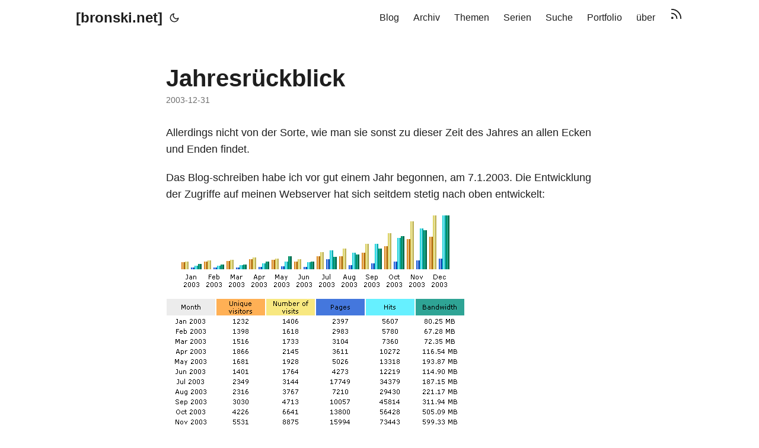

--- FILE ---
content_type: text/html
request_url: https://bronski.net/2003/12/31/jahresrueckblick/
body_size: 4037
content:
<!DOCTYPE html>
<html lang="de" dir="auto" data-theme="auto">

<head><meta charset="utf-8">
<meta http-equiv="X-UA-Compatible" content="IE=edge">
<meta name="viewport" content="width=device-width, initial-scale=1, shrink-to-fit=no">
<meta name="robots" content="index, follow">
<title>Jahresrückblick | [bronski.net]</title>
<meta name="keywords" content="">
<meta name="description" content="Allerdings nicht von der Sorte, wie man sie sonst zu dieser Zeit des Jahres an allen Ecken und Enden findet.
Das Blog-schreiben habe ich vor gut einem Jahr begonnen, am 7.1.2003. Die Entwicklung der Zugriffe auf meinen Webserver hat sich seitdem stetig nach oben entwickelt:

Da bin ich mal gespannt, wohin das nächstes Jahr noch führen wird.">
<meta name="author" content="">
<link rel="canonical" href="https://bronski.net/2003/12/31/jahresrueckblick/">
<link crossorigin="anonymous" href="/assets/css/stylesheet.2a7670d078ba8cfcd0f1678102035097f55681e41775bd3ab05e2332fad56054.css" integrity="sha256-KnZw0Hi6jPzQ8WeBAgNQl/VWgeQXdb06sF4jMvrVYFQ=" rel="preload stylesheet" as="style">
<link rel="icon" href="https://bronski.net/images/favicons/favicon.png">
<link rel="icon" type="image/png" sizes="16x16" href="https://bronski.net/images/favicons/favicon-16x16.png">
<link rel="icon" type="image/png" sizes="32x32" href="https://bronski.net/images/favicons/favicon-32x32.png">
<link rel="apple-touch-icon" href="https://bronski.net/images/favicons/apple-touch-icon.png">
<link rel="mask-icon" href="https://bronski.net/images/favicons/">
<meta name="theme-color" content="#2e2e33">
<meta name="msapplication-TileColor" content="#2e2e33">
<link rel="alternate" hreflang="de" href="https://bronski.net/2003/12/31/jahresrueckblick/">
<noscript>
    <style>
        #theme-toggle,
        .top-link {
            display: none;
        }

    </style>
    <style>
        @media (prefers-color-scheme: dark) {
            :root {
                --theme: rgb(29, 30, 32);
                --entry: rgb(46, 46, 51);
                --primary: rgb(218, 218, 219);
                --secondary: rgb(155, 156, 157);
                --tertiary: rgb(65, 66, 68);
                --content: rgb(196, 196, 197);
                --code-block-bg: rgb(46, 46, 51);
                --code-bg: rgb(55, 56, 62);
                --border: rgb(51, 51, 51);
                color-scheme: dark;
            }

            .list {
                background: var(--theme);
            }

            .toc {
                background: var(--entry);
            }
        }

        @media (prefers-color-scheme: light) {
            .list::-webkit-scrollbar-thumb {
                border-color: var(--code-bg);
            }
        }

    </style>
</noscript>
<script>
    if (localStorage.getItem("pref-theme") === "dark") {
        document.querySelector("html").dataset.theme = 'dark';
    } else if (localStorage.getItem("pref-theme") === "light") {
       document.querySelector("html").dataset.theme = 'light';
    } else if (window.matchMedia('(prefers-color-scheme: dark)').matches) {
        document.querySelector("html").dataset.theme = 'dark';
    } else {
        document.querySelector("html").dataset.theme = 'light';
    }

</script><meta property="og:url" content="https://bronski.net/2003/12/31/jahresrueckblick/">
  <meta property="og:site_name" content="[bronski.net]">
  <meta property="og:title" content="Jahresrückblick">
  <meta property="og:description" content="Allerdings nicht von der Sorte, wie man sie sonst zu dieser Zeit des Jahres an allen Ecken und Enden findet.
Das Blog-schreiben habe ich vor gut einem Jahr begonnen, am 7.1.2003. Die Entwicklung der Zugriffe auf meinen Webserver hat sich seitdem stetig nach oben entwickelt:
Da bin ich mal gespannt, wohin das nächstes Jahr noch führen wird.">
  <meta property="og:locale" content="de">
  <meta property="og:type" content="article">
    <meta property="article:section" content="2003">
    <meta property="article:published_time" content="2003-12-31T00:00:00+00:00">
    <meta property="article:modified_time" content="2003-12-31T00:00:00+00:00">
      <meta property="og:image" content="https://bronski.net/2003/12/31/jahresrueckblick/featured.gif">
<meta name="twitter:card" content="summary_large_image">
<meta name="twitter:image" content="https://bronski.net/2003/12/31/jahresrueckblick/featured.gif">
<meta name="twitter:title" content="Jahresrückblick">
<meta name="twitter:description" content="Allerdings nicht von der Sorte, wie man sie sonst zu dieser Zeit des Jahres an allen Ecken und Enden findet.
Das Blog-schreiben habe ich vor gut einem Jahr begonnen, am 7.1.2003. Die Entwicklung der Zugriffe auf meinen Webserver hat sich seitdem stetig nach oben entwickelt:

Da bin ich mal gespannt, wohin das nächstes Jahr noch führen wird.">


<script type="application/ld+json">
{
  "@context": "https://schema.org",
  "@type": "BreadcrumbList",
  "itemListElement": [
    {
      "@type": "ListItem",
      "position":  1 ,
      "name": "2003s",
      "item": "https://bronski.net/2003/"
    }, 
    {
      "@type": "ListItem",
      "position":  2 ,
      "name": "Jahresrückblick",
      "item": "https://bronski.net/2003/12/31/jahresrueckblick/"
    }
  ]
}
</script>
<script type="application/ld+json">
{
  "@context": "https://schema.org",
  "@type": "BlogPosting",
  "headline": "Jahresrückblick",
  "name": "Jahresrückblick",
  "description": "Allerdings nicht von der Sorte, wie man sie sonst zu dieser Zeit des Jahres an allen Ecken und Enden findet.\nDas Blog-schreiben habe ich vor gut einem Jahr begonnen, am 7.1.2003. Die Entwicklung der Zugriffe auf meinen Webserver hat sich seitdem stetig nach oben entwickelt:\nDa bin ich mal gespannt, wohin das nächstes Jahr noch führen wird.\n",
  "keywords": [
    
  ],
  "articleBody": "Allerdings nicht von der Sorte, wie man sie sonst zu dieser Zeit des Jahres an allen Ecken und Enden findet.\nDas Blog-schreiben habe ich vor gut einem Jahr begonnen, am 7.1.2003. Die Entwicklung der Zugriffe auf meinen Webserver hat sich seitdem stetig nach oben entwickelt:\nDa bin ich mal gespannt, wohin das nächstes Jahr noch führen wird.\n",
  "wordCount" : "57",
  "inLanguage": "de",
  "image": "https://bronski.net/2003/12/31/jahresrueckblick/featured.gif","datePublished": "2003-12-31T00:00:00Z",
  "dateModified": "2003-12-31T00:00:00Z",
  "mainEntityOfPage": {
    "@type": "WebPage",
    "@id": "https://bronski.net/2003/12/31/jahresrueckblick/"
  },
  "publisher": {
    "@type": "Organization",
    "name": "[bronski.net]",
    "logo": {
      "@type": "ImageObject",
      "url": "https://bronski.net/images/favicons/favicon.png"
    }
  }
}
</script>
</head>
<body id="top">
    <header class="header">
    <nav class="nav">
        <div class="logo">
            <a href="https://bronski.net/" accesskey="h" title="[bronski.net] (Alt + H)">[bronski.net]</a>
            <div class="logo-switches">
                <button id="theme-toggle" accesskey="t" title="(Alt + T)" aria-label="Toggle theme">
                    <svg id="moon" xmlns="http://www.w3.org/2000/svg" width="24" height="18" viewBox="0 0 24 24"
                        fill="none" stroke="currentColor" stroke-width="2" stroke-linecap="round"
                        stroke-linejoin="round">
                        <path d="M21 12.79A9 9 0 1 1 11.21 3 7 7 0 0 0 21 12.79z"></path>
                    </svg>
                    <svg id="sun" xmlns="http://www.w3.org/2000/svg" width="24" height="18" viewBox="0 0 24 24"
                        fill="none" stroke="currentColor" stroke-width="2" stroke-linecap="round"
                        stroke-linejoin="round">
                        <circle cx="12" cy="12" r="5"></circle>
                        <line x1="12" y1="1" x2="12" y2="3"></line>
                        <line x1="12" y1="21" x2="12" y2="23"></line>
                        <line x1="4.22" y1="4.22" x2="5.64" y2="5.64"></line>
                        <line x1="18.36" y1="18.36" x2="19.78" y2="19.78"></line>
                        <line x1="1" y1="12" x2="3" y2="12"></line>
                        <line x1="21" y1="12" x2="23" y2="12"></line>
                        <line x1="4.22" y1="19.78" x2="5.64" y2="18.36"></line>
                        <line x1="18.36" y1="5.64" x2="19.78" y2="4.22"></line>
                    </svg>
                </button>
            </div>
        </div>
        <ul id="menu">
            <li>
                <a href="https://bronski.net/" title="Blog">
                    <span>Blog</span>
                </a>
            </li>
            <li>
                <a href="https://bronski.net/archive/" title="Archiv">
                    <span>Archiv</span>
                </a>
            </li>
            <li>
                <a href="https://bronski.net/tags/" title="Themen">
                    <span>Themen</span>
                </a>
            </li>
            <li>
                <a href="https://bronski.net/series/" title="Serien">
                    <span>Serien</span>
                </a>
            </li>
            <li>
                <a href="https://bronski.net/search/" title="Suche (Alt &#43; /)" accesskey=/>
                    <span>Suche</span>
                </a>
            </li>
            <li>
                <a href="https://bronski.net/portfolio/" title="Portfolio">
                    <span>Portfolio</span>
                </a>
            </li>
            <li>
                <a href="https://bronski.net/about/" title="über">
                    <span>über</span>
                </a>
            </li>
            <li>
                <a href="https://bronski.net/index.xml" title="">
                    <span><svg xmlns="http://www.w3.org/2000/svg" viewBox="0 0 24 24" fill="none" stroke="currentColor" stroke-width="2" stroke-linecap="round" stroke-linejoin="round" height="23"> <path d="M4 11a9 9 0 0 1 9 9" /> <path d="M4 4a16 16 0 0 1 16 16" /> <circle cx="5" cy="19" r="1" /> </svg></span>
                </a>
            </li>
        </ul>
    </nav>
</header>
<main class="main">

<article class="post-single">
  <header class="post-header">
    
    <h1 class="post-title entry-hint-parent">
      Jahresrückblick
    </h1>
    <div class="post-meta"><span title='2003-12-31 00:00:00 +0000 UTC'>2003-12-31</span>

</div>
  </header> 
  <div class="post-content"><p>Allerdings nicht von der Sorte, wie man sie sonst zu dieser Zeit des Jahres an allen Ecken und Enden findet.</p>
<p>Das Blog-schreiben habe ich vor gut einem Jahr begonnen, am 7.1.2003. Die Entwicklung der Zugriffe auf meinen Webserver hat sich seitdem stetig nach oben entwickelt:</p>
<p><img alt="Statistiken 2003" loading="lazy" src="/2003/12/31/jahresrueckblick/featured.gif"></p>
<p>Da bin ich mal gespannt, wohin das nächstes Jahr noch führen wird.</p>


  </div>

  <footer class="post-footer">
    <ul class="post-tags">
    </ul>
<nav class="paginav">
  <a class="prev" href="https://bronski.net/2004/01/01/gutes-neues/">
    <span class="title">« Vorherige</span>
    <br>
    <span>Gutes neues!</span>
  </a>
  <a class="next" href="https://bronski.net/2003/12/31/umlaute-im-terminal/">
    <span class="title">Nächste »</span>
    <br>
    <span>Umlaute im Terminal</span>
  </a>
</nav>

  </footer>
</article>
    </main>
    
<footer class="footer">
        <span>© 2003-2024 C. Rummel <a href="https://creativecommons.org/licenses/by-nc-nd/4.0/deed.en">CC BY-NC-ND 4.0</a><br></span> · 

    <span>
        Powered by
        <a href="https://gohugo.io/" rel="noopener noreferrer" target="_blank">Hugo</a> &
        <a href="https://github.com/adityatelange/hugo-PaperMod/" rel="noopener" target="_blank">PaperMod</a>
    </span>
</footer>
<a href="#top" aria-label="go to top" title="Go to Top (Alt + G)" class="top-link" id="top-link" accesskey="g">
    <svg xmlns="http://www.w3.org/2000/svg" viewBox="0 0 12 6" fill="currentColor">
        <path d="M12 6H0l6-6z" />
    </svg>
</a>

<script>
    let menu = document.getElementById('menu');
    if (menu) {
        
        const scrollPosition = localStorage.getItem("menu-scroll-position");
        if (scrollPosition) {
            menu.scrollLeft = parseInt(scrollPosition, 10);
        }
        
        menu.onscroll = function () {
            localStorage.setItem("menu-scroll-position", menu.scrollLeft);
        }
    }

    document.querySelectorAll('a[href^="#"]').forEach(anchor => {
        anchor.addEventListener("click", function (e) {
            e.preventDefault();
            var id = this.getAttribute("href").substr(1);
            if (!window.matchMedia('(prefers-reduced-motion: reduce)').matches) {
                document.querySelector(`[id='${decodeURIComponent(id)}']`).scrollIntoView({
                    behavior: "smooth"
                });
            } else {
                document.querySelector(`[id='${decodeURIComponent(id)}']`).scrollIntoView();
            }
            if (id === "top") {
                history.replaceState(null, null, " ");
            } else {
                history.pushState(null, null, `#${id}`);
            }
        });
    });

</script>
<script>
    var mybutton = document.getElementById("top-link");
    window.onscroll = function () {
        if (document.body.scrollTop > 800 || document.documentElement.scrollTop > 800) {
            mybutton.style.visibility = "visible";
            mybutton.style.opacity = "1";
        } else {
            mybutton.style.visibility = "hidden";
            mybutton.style.opacity = "0";
        }
    };

</script>
<script>
    document.getElementById("theme-toggle").addEventListener("click", () => {
        const html = document.querySelector("html");
        if (html.dataset.theme === "dark") {
            html.dataset.theme = 'light';
            localStorage.setItem("pref-theme", 'light');
        } else {
            html.dataset.theme = 'dark';
            localStorage.setItem("pref-theme", 'dark');
        }
    })

</script>
</body>

</html>
